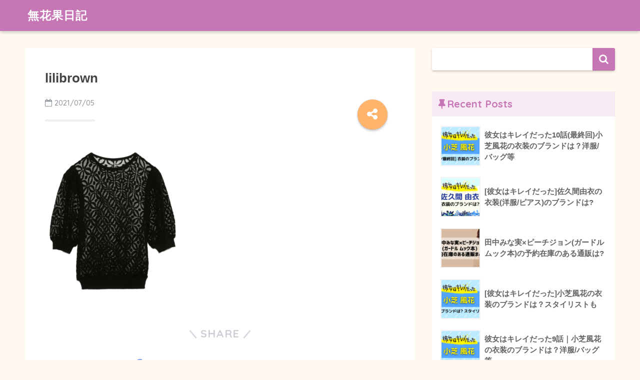

--- FILE ---
content_type: text/html; charset=UTF-8
request_url: https://cccfig.com/bokukoi_tanakaminami_costume/lilibrown/
body_size: 16880
content:
<!doctype html>
<!--[if lt IE 7]><html dir="ltr" lang="ja" prefix="og: https://ogp.me/ns#" class="no-js lt-ie9 lt-ie8 lt-ie7"><![endif]-->
<!--[if (IE 7)&!(IEMobile)]><html dir="ltr" lang="ja" prefix="og: https://ogp.me/ns#" class="no-js lt-ie9 lt-ie8"><![endif]-->
<!--[if (IE 8)&!(IEMobile)]><html dir="ltr" lang="ja" prefix="og: https://ogp.me/ns#" class="no-js lt-ie9"><![endif]-->
<!--[if gt IE 8]><!--><html dir="ltr" lang="ja" prefix="og: https://ogp.me/ns#" class="no-js"><!--<![endif]-->
<head>
	<meta charset="utf-8">
	<meta http-equiv="X-UA-Compatible" content="IE=edge">
	<meta name="HandheldFriendly" content="True">
	<meta name="MobileOptimized" content="320">
	<meta name="viewport" content="width=device-width, initial-scale=1 ,viewport-fit=cover"/>
	<meta name="msapplication-TileColor" content="#c675b5">
	<meta name="theme-color" content="#c675b5">
	<link rel="pingback" href="https://cccfig.com/xmlrpc.php">
	<title>lilibrown | 無花果日記</title>

		<!-- All in One SEO 4.6.9.1 - aioseo.com -->
		<meta name="robots" content="max-snippet:-1, max-image-preview:large, max-video-preview:-1" />
		<meta name="google-site-verification" content="IsK6Ak7cOn3Dk1nVVebvF5pHfpjhEUScs3S2wSVzODg" />
		<link rel="canonical" href="https://cccfig.com/bokukoi_tanakaminami_costume/lilibrown/" />
		<meta name="generator" content="All in One SEO (AIOSEO) 4.6.9.1" />
		<meta property="og:locale" content="ja_JP" />
		<meta property="og:site_name" content="無花果日記 | 日々の出来事、気になったことを気ままに" />
		<meta property="og:type" content="article" />
		<meta property="og:title" content="lilibrown | 無花果日記" />
		<meta property="og:url" content="https://cccfig.com/bokukoi_tanakaminami_costume/lilibrown/" />
		<meta property="article:published_time" content="2021-07-05T07:47:34+00:00" />
		<meta property="article:modified_time" content="2021-07-05T07:47:34+00:00" />
		<meta name="twitter:card" content="summary" />
		<meta name="twitter:site" content="@ichijiku_nikki" />
		<meta name="twitter:title" content="lilibrown | 無花果日記" />
		<meta name="twitter:creator" content="@ichijiku_nikki" />
		<meta name="google" content="nositelinkssearchbox" />
		<script type="application/ld+json" class="aioseo-schema">
			{"@context":"https:\/\/schema.org","@graph":[{"@type":"BreadcrumbList","@id":"https:\/\/cccfig.com\/bokukoi_tanakaminami_costume\/lilibrown\/#breadcrumblist","itemListElement":[{"@type":"ListItem","@id":"https:\/\/cccfig.com\/#listItem","position":1,"name":"\u5bb6","item":"https:\/\/cccfig.com\/","nextItem":"https:\/\/cccfig.com\/bokukoi_tanakaminami_costume\/lilibrown\/#listItem"},{"@type":"ListItem","@id":"https:\/\/cccfig.com\/bokukoi_tanakaminami_costume\/lilibrown\/#listItem","position":2,"name":"lilibrown","previousItem":"https:\/\/cccfig.com\/#listItem"}]},{"@type":"ItemPage","@id":"https:\/\/cccfig.com\/bokukoi_tanakaminami_costume\/lilibrown\/#itempage","url":"https:\/\/cccfig.com\/bokukoi_tanakaminami_costume\/lilibrown\/","name":"lilibrown | \u7121\u82b1\u679c\u65e5\u8a18","inLanguage":"ja","isPartOf":{"@id":"https:\/\/cccfig.com\/#website"},"breadcrumb":{"@id":"https:\/\/cccfig.com\/bokukoi_tanakaminami_costume\/lilibrown\/#breadcrumblist"},"author":{"@id":"https:\/\/cccfig.com\/author\/wpx519494\/#author"},"creator":{"@id":"https:\/\/cccfig.com\/author\/wpx519494\/#author"},"datePublished":"2021-07-05T16:47:34+09:00","dateModified":"2021-07-05T16:47:34+09:00"},{"@type":"Person","@id":"https:\/\/cccfig.com\/#person","name":"wpx519494","image":{"@type":"ImageObject","@id":"https:\/\/cccfig.com\/bokukoi_tanakaminami_costume\/lilibrown\/#personImage","url":"https:\/\/secure.gravatar.com\/avatar\/28ac167fbff5eb53dec73ee06c04b0a2?s=96&d=mm&r=g","width":96,"height":96,"caption":"wpx519494"}},{"@type":"Person","@id":"https:\/\/cccfig.com\/author\/wpx519494\/#author","url":"https:\/\/cccfig.com\/author\/wpx519494\/","name":"wpx519494","image":{"@type":"ImageObject","@id":"https:\/\/cccfig.com\/bokukoi_tanakaminami_costume\/lilibrown\/#authorImage","url":"https:\/\/secure.gravatar.com\/avatar\/28ac167fbff5eb53dec73ee06c04b0a2?s=96&d=mm&r=g","width":96,"height":96,"caption":"wpx519494"}},{"@type":"WebSite","@id":"https:\/\/cccfig.com\/#website","url":"https:\/\/cccfig.com\/","name":"\u7121\u82b1\u679c\u65e5\u8a18","description":"\u65e5\u3005\u306e\u51fa\u6765\u4e8b\u3001\u6c17\u306b\u306a\u3063\u305f\u3053\u3068\u3092\u6c17\u307e\u307e\u306b","inLanguage":"ja","publisher":{"@id":"https:\/\/cccfig.com\/#person"}}]}
		</script>
		<!-- All in One SEO -->

<link rel='dns-prefetch' href='//secure.gravatar.com' />
<link rel='dns-prefetch' href='//www.googletagmanager.com' />
<link rel='dns-prefetch' href='//stats.wp.com' />
<link rel='dns-prefetch' href='//ajax.googleapis.com' />
<link rel='dns-prefetch' href='//fonts.googleapis.com' />
<link rel='dns-prefetch' href='//v0.wordpress.com' />
<link rel='dns-prefetch' href='//c0.wp.com' />
<link rel='dns-prefetch' href='//i0.wp.com' />
<link rel='dns-prefetch' href='//pagead2.googlesyndication.com' />
<link rel="alternate" type="application/rss+xml" title="無花果日記 &raquo; フィード" href="https://cccfig.com/feed/" />
<link rel="alternate" type="application/rss+xml" title="無花果日記 &raquo; コメントフィード" href="https://cccfig.com/comments/feed/" />
		<!-- This site uses the Google Analytics by MonsterInsights plugin v9.11.1 - Using Analytics tracking - https://www.monsterinsights.com/ -->
							<script src="//www.googletagmanager.com/gtag/js?id=G-GVY188DDDC"  data-cfasync="false" data-wpfc-render="false" type="text/javascript" async></script>
			<script data-cfasync="false" data-wpfc-render="false" type="text/javascript">
				var mi_version = '9.11.1';
				var mi_track_user = true;
				var mi_no_track_reason = '';
								var MonsterInsightsDefaultLocations = {"page_location":"https:\/\/cccfig.com\/bokukoi_tanakaminami_costume\/lilibrown\/"};
								if ( typeof MonsterInsightsPrivacyGuardFilter === 'function' ) {
					var MonsterInsightsLocations = (typeof MonsterInsightsExcludeQuery === 'object') ? MonsterInsightsPrivacyGuardFilter( MonsterInsightsExcludeQuery ) : MonsterInsightsPrivacyGuardFilter( MonsterInsightsDefaultLocations );
				} else {
					var MonsterInsightsLocations = (typeof MonsterInsightsExcludeQuery === 'object') ? MonsterInsightsExcludeQuery : MonsterInsightsDefaultLocations;
				}

								var disableStrs = [
										'ga-disable-G-GVY188DDDC',
									];

				/* Function to detect opted out users */
				function __gtagTrackerIsOptedOut() {
					for (var index = 0; index < disableStrs.length; index++) {
						if (document.cookie.indexOf(disableStrs[index] + '=true') > -1) {
							return true;
						}
					}

					return false;
				}

				/* Disable tracking if the opt-out cookie exists. */
				if (__gtagTrackerIsOptedOut()) {
					for (var index = 0; index < disableStrs.length; index++) {
						window[disableStrs[index]] = true;
					}
				}

				/* Opt-out function */
				function __gtagTrackerOptout() {
					for (var index = 0; index < disableStrs.length; index++) {
						document.cookie = disableStrs[index] + '=true; expires=Thu, 31 Dec 2099 23:59:59 UTC; path=/';
						window[disableStrs[index]] = true;
					}
				}

				if ('undefined' === typeof gaOptout) {
					function gaOptout() {
						__gtagTrackerOptout();
					}
				}
								window.dataLayer = window.dataLayer || [];

				window.MonsterInsightsDualTracker = {
					helpers: {},
					trackers: {},
				};
				if (mi_track_user) {
					function __gtagDataLayer() {
						dataLayer.push(arguments);
					}

					function __gtagTracker(type, name, parameters) {
						if (!parameters) {
							parameters = {};
						}

						if (parameters.send_to) {
							__gtagDataLayer.apply(null, arguments);
							return;
						}

						if (type === 'event') {
														parameters.send_to = monsterinsights_frontend.v4_id;
							var hookName = name;
							if (typeof parameters['event_category'] !== 'undefined') {
								hookName = parameters['event_category'] + ':' + name;
							}

							if (typeof MonsterInsightsDualTracker.trackers[hookName] !== 'undefined') {
								MonsterInsightsDualTracker.trackers[hookName](parameters);
							} else {
								__gtagDataLayer('event', name, parameters);
							}
							
						} else {
							__gtagDataLayer.apply(null, arguments);
						}
					}

					__gtagTracker('js', new Date());
					__gtagTracker('set', {
						'developer_id.dZGIzZG': true,
											});
					if ( MonsterInsightsLocations.page_location ) {
						__gtagTracker('set', MonsterInsightsLocations);
					}
										__gtagTracker('config', 'G-GVY188DDDC', {"forceSSL":"true","link_attribution":"true"} );
										window.gtag = __gtagTracker;										(function () {
						/* https://developers.google.com/analytics/devguides/collection/analyticsjs/ */
						/* ga and __gaTracker compatibility shim. */
						var noopfn = function () {
							return null;
						};
						var newtracker = function () {
							return new Tracker();
						};
						var Tracker = function () {
							return null;
						};
						var p = Tracker.prototype;
						p.get = noopfn;
						p.set = noopfn;
						p.send = function () {
							var args = Array.prototype.slice.call(arguments);
							args.unshift('send');
							__gaTracker.apply(null, args);
						};
						var __gaTracker = function () {
							var len = arguments.length;
							if (len === 0) {
								return;
							}
							var f = arguments[len - 1];
							if (typeof f !== 'object' || f === null || typeof f.hitCallback !== 'function') {
								if ('send' === arguments[0]) {
									var hitConverted, hitObject = false, action;
									if ('event' === arguments[1]) {
										if ('undefined' !== typeof arguments[3]) {
											hitObject = {
												'eventAction': arguments[3],
												'eventCategory': arguments[2],
												'eventLabel': arguments[4],
												'value': arguments[5] ? arguments[5] : 1,
											}
										}
									}
									if ('pageview' === arguments[1]) {
										if ('undefined' !== typeof arguments[2]) {
											hitObject = {
												'eventAction': 'page_view',
												'page_path': arguments[2],
											}
										}
									}
									if (typeof arguments[2] === 'object') {
										hitObject = arguments[2];
									}
									if (typeof arguments[5] === 'object') {
										Object.assign(hitObject, arguments[5]);
									}
									if ('undefined' !== typeof arguments[1].hitType) {
										hitObject = arguments[1];
										if ('pageview' === hitObject.hitType) {
											hitObject.eventAction = 'page_view';
										}
									}
									if (hitObject) {
										action = 'timing' === arguments[1].hitType ? 'timing_complete' : hitObject.eventAction;
										hitConverted = mapArgs(hitObject);
										__gtagTracker('event', action, hitConverted);
									}
								}
								return;
							}

							function mapArgs(args) {
								var arg, hit = {};
								var gaMap = {
									'eventCategory': 'event_category',
									'eventAction': 'event_action',
									'eventLabel': 'event_label',
									'eventValue': 'event_value',
									'nonInteraction': 'non_interaction',
									'timingCategory': 'event_category',
									'timingVar': 'name',
									'timingValue': 'value',
									'timingLabel': 'event_label',
									'page': 'page_path',
									'location': 'page_location',
									'title': 'page_title',
									'referrer' : 'page_referrer',
								};
								for (arg in args) {
																		if (!(!args.hasOwnProperty(arg) || !gaMap.hasOwnProperty(arg))) {
										hit[gaMap[arg]] = args[arg];
									} else {
										hit[arg] = args[arg];
									}
								}
								return hit;
							}

							try {
								f.hitCallback();
							} catch (ex) {
							}
						};
						__gaTracker.create = newtracker;
						__gaTracker.getByName = newtracker;
						__gaTracker.getAll = function () {
							return [];
						};
						__gaTracker.remove = noopfn;
						__gaTracker.loaded = true;
						window['__gaTracker'] = __gaTracker;
					})();
									} else {
										console.log("");
					(function () {
						function __gtagTracker() {
							return null;
						}

						window['__gtagTracker'] = __gtagTracker;
						window['gtag'] = __gtagTracker;
					})();
									}
			</script>
							<!-- / Google Analytics by MonsterInsights -->
		<script type="text/javascript">
window._wpemojiSettings = {"baseUrl":"https:\/\/s.w.org\/images\/core\/emoji\/14.0.0\/72x72\/","ext":".png","svgUrl":"https:\/\/s.w.org\/images\/core\/emoji\/14.0.0\/svg\/","svgExt":".svg","source":{"concatemoji":"https:\/\/cccfig.com\/wp-includes\/js\/wp-emoji-release.min.js"}};
/*! This file is auto-generated */
!function(i,n){var o,s,e;function c(e){try{var t={supportTests:e,timestamp:(new Date).valueOf()};sessionStorage.setItem(o,JSON.stringify(t))}catch(e){}}function p(e,t,n){e.clearRect(0,0,e.canvas.width,e.canvas.height),e.fillText(t,0,0);var t=new Uint32Array(e.getImageData(0,0,e.canvas.width,e.canvas.height).data),r=(e.clearRect(0,0,e.canvas.width,e.canvas.height),e.fillText(n,0,0),new Uint32Array(e.getImageData(0,0,e.canvas.width,e.canvas.height).data));return t.every(function(e,t){return e===r[t]})}function u(e,t,n){switch(t){case"flag":return n(e,"\ud83c\udff3\ufe0f\u200d\u26a7\ufe0f","\ud83c\udff3\ufe0f\u200b\u26a7\ufe0f")?!1:!n(e,"\ud83c\uddfa\ud83c\uddf3","\ud83c\uddfa\u200b\ud83c\uddf3")&&!n(e,"\ud83c\udff4\udb40\udc67\udb40\udc62\udb40\udc65\udb40\udc6e\udb40\udc67\udb40\udc7f","\ud83c\udff4\u200b\udb40\udc67\u200b\udb40\udc62\u200b\udb40\udc65\u200b\udb40\udc6e\u200b\udb40\udc67\u200b\udb40\udc7f");case"emoji":return!n(e,"\ud83e\udef1\ud83c\udffb\u200d\ud83e\udef2\ud83c\udfff","\ud83e\udef1\ud83c\udffb\u200b\ud83e\udef2\ud83c\udfff")}return!1}function f(e,t,n){var r="undefined"!=typeof WorkerGlobalScope&&self instanceof WorkerGlobalScope?new OffscreenCanvas(300,150):i.createElement("canvas"),a=r.getContext("2d",{willReadFrequently:!0}),o=(a.textBaseline="top",a.font="600 32px Arial",{});return e.forEach(function(e){o[e]=t(a,e,n)}),o}function t(e){var t=i.createElement("script");t.src=e,t.defer=!0,i.head.appendChild(t)}"undefined"!=typeof Promise&&(o="wpEmojiSettingsSupports",s=["flag","emoji"],n.supports={everything:!0,everythingExceptFlag:!0},e=new Promise(function(e){i.addEventListener("DOMContentLoaded",e,{once:!0})}),new Promise(function(t){var n=function(){try{var e=JSON.parse(sessionStorage.getItem(o));if("object"==typeof e&&"number"==typeof e.timestamp&&(new Date).valueOf()<e.timestamp+604800&&"object"==typeof e.supportTests)return e.supportTests}catch(e){}return null}();if(!n){if("undefined"!=typeof Worker&&"undefined"!=typeof OffscreenCanvas&&"undefined"!=typeof URL&&URL.createObjectURL&&"undefined"!=typeof Blob)try{var e="postMessage("+f.toString()+"("+[JSON.stringify(s),u.toString(),p.toString()].join(",")+"));",r=new Blob([e],{type:"text/javascript"}),a=new Worker(URL.createObjectURL(r),{name:"wpTestEmojiSupports"});return void(a.onmessage=function(e){c(n=e.data),a.terminate(),t(n)})}catch(e){}c(n=f(s,u,p))}t(n)}).then(function(e){for(var t in e)n.supports[t]=e[t],n.supports.everything=n.supports.everything&&n.supports[t],"flag"!==t&&(n.supports.everythingExceptFlag=n.supports.everythingExceptFlag&&n.supports[t]);n.supports.everythingExceptFlag=n.supports.everythingExceptFlag&&!n.supports.flag,n.DOMReady=!1,n.readyCallback=function(){n.DOMReady=!0}}).then(function(){return e}).then(function(){var e;n.supports.everything||(n.readyCallback(),(e=n.source||{}).concatemoji?t(e.concatemoji):e.wpemoji&&e.twemoji&&(t(e.twemoji),t(e.wpemoji)))}))}((window,document),window._wpemojiSettings);
</script>
<style type="text/css">
img.wp-smiley,
img.emoji {
	display: inline !important;
	border: none !important;
	box-shadow: none !important;
	height: 1em !important;
	width: 1em !important;
	margin: 0 0.07em !important;
	vertical-align: -0.1em !important;
	background: none !important;
	padding: 0 !important;
}
</style>
	<link rel='stylesheet' id='wp-block-library-css' href='https://c0.wp.com/c/6.3.7/wp-includes/css/dist/block-library/style.min.css' type='text/css' media='all' />
<style id='wp-block-library-inline-css' type='text/css'>
.has-text-align-justify{text-align:justify;}
</style>
<link rel='stylesheet' id='mediaelement-css' href='https://c0.wp.com/c/6.3.7/wp-includes/js/mediaelement/mediaelementplayer-legacy.min.css' type='text/css' media='all' />
<link rel='stylesheet' id='wp-mediaelement-css' href='https://c0.wp.com/c/6.3.7/wp-includes/js/mediaelement/wp-mediaelement.min.css' type='text/css' media='all' />
<link rel='stylesheet' id='quads-style-css-css' href='https://cccfig.com/wp-content/plugins/quick-adsense-reloaded/includes/gutenberg/dist/blocks.style.build.css' type='text/css' media='all' />
<style id='classic-theme-styles-inline-css' type='text/css'>
/*! This file is auto-generated */
.wp-block-button__link{color:#fff;background-color:#32373c;border-radius:9999px;box-shadow:none;text-decoration:none;padding:calc(.667em + 2px) calc(1.333em + 2px);font-size:1.125em}.wp-block-file__button{background:#32373c;color:#fff;text-decoration:none}
</style>
<style id='global-styles-inline-css' type='text/css'>
body{--wp--preset--color--black: #000000;--wp--preset--color--cyan-bluish-gray: #abb8c3;--wp--preset--color--white: #ffffff;--wp--preset--color--pale-pink: #f78da7;--wp--preset--color--vivid-red: #cf2e2e;--wp--preset--color--luminous-vivid-orange: #ff6900;--wp--preset--color--luminous-vivid-amber: #fcb900;--wp--preset--color--light-green-cyan: #7bdcb5;--wp--preset--color--vivid-green-cyan: #00d084;--wp--preset--color--pale-cyan-blue: #8ed1fc;--wp--preset--color--vivid-cyan-blue: #0693e3;--wp--preset--color--vivid-purple: #9b51e0;--wp--preset--gradient--vivid-cyan-blue-to-vivid-purple: linear-gradient(135deg,rgba(6,147,227,1) 0%,rgb(155,81,224) 100%);--wp--preset--gradient--light-green-cyan-to-vivid-green-cyan: linear-gradient(135deg,rgb(122,220,180) 0%,rgb(0,208,130) 100%);--wp--preset--gradient--luminous-vivid-amber-to-luminous-vivid-orange: linear-gradient(135deg,rgba(252,185,0,1) 0%,rgba(255,105,0,1) 100%);--wp--preset--gradient--luminous-vivid-orange-to-vivid-red: linear-gradient(135deg,rgba(255,105,0,1) 0%,rgb(207,46,46) 100%);--wp--preset--gradient--very-light-gray-to-cyan-bluish-gray: linear-gradient(135deg,rgb(238,238,238) 0%,rgb(169,184,195) 100%);--wp--preset--gradient--cool-to-warm-spectrum: linear-gradient(135deg,rgb(74,234,220) 0%,rgb(151,120,209) 20%,rgb(207,42,186) 40%,rgb(238,44,130) 60%,rgb(251,105,98) 80%,rgb(254,248,76) 100%);--wp--preset--gradient--blush-light-purple: linear-gradient(135deg,rgb(255,206,236) 0%,rgb(152,150,240) 100%);--wp--preset--gradient--blush-bordeaux: linear-gradient(135deg,rgb(254,205,165) 0%,rgb(254,45,45) 50%,rgb(107,0,62) 100%);--wp--preset--gradient--luminous-dusk: linear-gradient(135deg,rgb(255,203,112) 0%,rgb(199,81,192) 50%,rgb(65,88,208) 100%);--wp--preset--gradient--pale-ocean: linear-gradient(135deg,rgb(255,245,203) 0%,rgb(182,227,212) 50%,rgb(51,167,181) 100%);--wp--preset--gradient--electric-grass: linear-gradient(135deg,rgb(202,248,128) 0%,rgb(113,206,126) 100%);--wp--preset--gradient--midnight: linear-gradient(135deg,rgb(2,3,129) 0%,rgb(40,116,252) 100%);--wp--preset--font-size--small: 13px;--wp--preset--font-size--medium: 20px;--wp--preset--font-size--large: 36px;--wp--preset--font-size--x-large: 42px;--wp--preset--spacing--20: 0.44rem;--wp--preset--spacing--30: 0.67rem;--wp--preset--spacing--40: 1rem;--wp--preset--spacing--50: 1.5rem;--wp--preset--spacing--60: 2.25rem;--wp--preset--spacing--70: 3.38rem;--wp--preset--spacing--80: 5.06rem;--wp--preset--shadow--natural: 6px 6px 9px rgba(0, 0, 0, 0.2);--wp--preset--shadow--deep: 12px 12px 50px rgba(0, 0, 0, 0.4);--wp--preset--shadow--sharp: 6px 6px 0px rgba(0, 0, 0, 0.2);--wp--preset--shadow--outlined: 6px 6px 0px -3px rgba(255, 255, 255, 1), 6px 6px rgba(0, 0, 0, 1);--wp--preset--shadow--crisp: 6px 6px 0px rgba(0, 0, 0, 1);}:where(.is-layout-flex){gap: 0.5em;}:where(.is-layout-grid){gap: 0.5em;}body .is-layout-flow > .alignleft{float: left;margin-inline-start: 0;margin-inline-end: 2em;}body .is-layout-flow > .alignright{float: right;margin-inline-start: 2em;margin-inline-end: 0;}body .is-layout-flow > .aligncenter{margin-left: auto !important;margin-right: auto !important;}body .is-layout-constrained > .alignleft{float: left;margin-inline-start: 0;margin-inline-end: 2em;}body .is-layout-constrained > .alignright{float: right;margin-inline-start: 2em;margin-inline-end: 0;}body .is-layout-constrained > .aligncenter{margin-left: auto !important;margin-right: auto !important;}body .is-layout-constrained > :where(:not(.alignleft):not(.alignright):not(.alignfull)){max-width: var(--wp--style--global--content-size);margin-left: auto !important;margin-right: auto !important;}body .is-layout-constrained > .alignwide{max-width: var(--wp--style--global--wide-size);}body .is-layout-flex{display: flex;}body .is-layout-flex{flex-wrap: wrap;align-items: center;}body .is-layout-flex > *{margin: 0;}body .is-layout-grid{display: grid;}body .is-layout-grid > *{margin: 0;}:where(.wp-block-columns.is-layout-flex){gap: 2em;}:where(.wp-block-columns.is-layout-grid){gap: 2em;}:where(.wp-block-post-template.is-layout-flex){gap: 1.25em;}:where(.wp-block-post-template.is-layout-grid){gap: 1.25em;}.has-black-color{color: var(--wp--preset--color--black) !important;}.has-cyan-bluish-gray-color{color: var(--wp--preset--color--cyan-bluish-gray) !important;}.has-white-color{color: var(--wp--preset--color--white) !important;}.has-pale-pink-color{color: var(--wp--preset--color--pale-pink) !important;}.has-vivid-red-color{color: var(--wp--preset--color--vivid-red) !important;}.has-luminous-vivid-orange-color{color: var(--wp--preset--color--luminous-vivid-orange) !important;}.has-luminous-vivid-amber-color{color: var(--wp--preset--color--luminous-vivid-amber) !important;}.has-light-green-cyan-color{color: var(--wp--preset--color--light-green-cyan) !important;}.has-vivid-green-cyan-color{color: var(--wp--preset--color--vivid-green-cyan) !important;}.has-pale-cyan-blue-color{color: var(--wp--preset--color--pale-cyan-blue) !important;}.has-vivid-cyan-blue-color{color: var(--wp--preset--color--vivid-cyan-blue) !important;}.has-vivid-purple-color{color: var(--wp--preset--color--vivid-purple) !important;}.has-black-background-color{background-color: var(--wp--preset--color--black) !important;}.has-cyan-bluish-gray-background-color{background-color: var(--wp--preset--color--cyan-bluish-gray) !important;}.has-white-background-color{background-color: var(--wp--preset--color--white) !important;}.has-pale-pink-background-color{background-color: var(--wp--preset--color--pale-pink) !important;}.has-vivid-red-background-color{background-color: var(--wp--preset--color--vivid-red) !important;}.has-luminous-vivid-orange-background-color{background-color: var(--wp--preset--color--luminous-vivid-orange) !important;}.has-luminous-vivid-amber-background-color{background-color: var(--wp--preset--color--luminous-vivid-amber) !important;}.has-light-green-cyan-background-color{background-color: var(--wp--preset--color--light-green-cyan) !important;}.has-vivid-green-cyan-background-color{background-color: var(--wp--preset--color--vivid-green-cyan) !important;}.has-pale-cyan-blue-background-color{background-color: var(--wp--preset--color--pale-cyan-blue) !important;}.has-vivid-cyan-blue-background-color{background-color: var(--wp--preset--color--vivid-cyan-blue) !important;}.has-vivid-purple-background-color{background-color: var(--wp--preset--color--vivid-purple) !important;}.has-black-border-color{border-color: var(--wp--preset--color--black) !important;}.has-cyan-bluish-gray-border-color{border-color: var(--wp--preset--color--cyan-bluish-gray) !important;}.has-white-border-color{border-color: var(--wp--preset--color--white) !important;}.has-pale-pink-border-color{border-color: var(--wp--preset--color--pale-pink) !important;}.has-vivid-red-border-color{border-color: var(--wp--preset--color--vivid-red) !important;}.has-luminous-vivid-orange-border-color{border-color: var(--wp--preset--color--luminous-vivid-orange) !important;}.has-luminous-vivid-amber-border-color{border-color: var(--wp--preset--color--luminous-vivid-amber) !important;}.has-light-green-cyan-border-color{border-color: var(--wp--preset--color--light-green-cyan) !important;}.has-vivid-green-cyan-border-color{border-color: var(--wp--preset--color--vivid-green-cyan) !important;}.has-pale-cyan-blue-border-color{border-color: var(--wp--preset--color--pale-cyan-blue) !important;}.has-vivid-cyan-blue-border-color{border-color: var(--wp--preset--color--vivid-cyan-blue) !important;}.has-vivid-purple-border-color{border-color: var(--wp--preset--color--vivid-purple) !important;}.has-vivid-cyan-blue-to-vivid-purple-gradient-background{background: var(--wp--preset--gradient--vivid-cyan-blue-to-vivid-purple) !important;}.has-light-green-cyan-to-vivid-green-cyan-gradient-background{background: var(--wp--preset--gradient--light-green-cyan-to-vivid-green-cyan) !important;}.has-luminous-vivid-amber-to-luminous-vivid-orange-gradient-background{background: var(--wp--preset--gradient--luminous-vivid-amber-to-luminous-vivid-orange) !important;}.has-luminous-vivid-orange-to-vivid-red-gradient-background{background: var(--wp--preset--gradient--luminous-vivid-orange-to-vivid-red) !important;}.has-very-light-gray-to-cyan-bluish-gray-gradient-background{background: var(--wp--preset--gradient--very-light-gray-to-cyan-bluish-gray) !important;}.has-cool-to-warm-spectrum-gradient-background{background: var(--wp--preset--gradient--cool-to-warm-spectrum) !important;}.has-blush-light-purple-gradient-background{background: var(--wp--preset--gradient--blush-light-purple) !important;}.has-blush-bordeaux-gradient-background{background: var(--wp--preset--gradient--blush-bordeaux) !important;}.has-luminous-dusk-gradient-background{background: var(--wp--preset--gradient--luminous-dusk) !important;}.has-pale-ocean-gradient-background{background: var(--wp--preset--gradient--pale-ocean) !important;}.has-electric-grass-gradient-background{background: var(--wp--preset--gradient--electric-grass) !important;}.has-midnight-gradient-background{background: var(--wp--preset--gradient--midnight) !important;}.has-small-font-size{font-size: var(--wp--preset--font-size--small) !important;}.has-medium-font-size{font-size: var(--wp--preset--font-size--medium) !important;}.has-large-font-size{font-size: var(--wp--preset--font-size--large) !important;}.has-x-large-font-size{font-size: var(--wp--preset--font-size--x-large) !important;}
.wp-block-navigation a:where(:not(.wp-element-button)){color: inherit;}
:where(.wp-block-post-template.is-layout-flex){gap: 1.25em;}:where(.wp-block-post-template.is-layout-grid){gap: 1.25em;}
:where(.wp-block-columns.is-layout-flex){gap: 2em;}:where(.wp-block-columns.is-layout-grid){gap: 2em;}
.wp-block-pullquote{font-size: 1.5em;line-height: 1.6;}
</style>
<link rel='stylesheet' id='contact-form-7-css' href='https://cccfig.com/wp-content/plugins/contact-form-7/includes/css/styles.css' type='text/css' media='all' />
<link rel='stylesheet' id='sng-stylesheet-css' href='https://cccfig.com/wp-content/themes/sango-theme/style.css?ver15' type='text/css' media='all' />
<link rel='stylesheet' id='sng-option-css' href='https://cccfig.com/wp-content/themes/sango-theme/entry-option.css?ver15' type='text/css' media='all' />
<link rel='stylesheet' id='child-style-css' href='https://cccfig.com/wp-content/themes/sango-theme-child/style.css' type='text/css' media='all' />
<link rel='stylesheet' id='sng-googlefonts-css' href='//fonts.googleapis.com/css?family=Quicksand%3A500%2C700' type='text/css' media='all' />
<link rel='stylesheet' id='sng-fontawesome-css' href='https://cccfig.com/wp-content/themes/sango-theme/library/fontawesome/css/font-awesome.min.css' type='text/css' media='all' />
<link rel='stylesheet' id='ripple-style-css' href='https://cccfig.com/wp-content/themes/sango-theme/library/ripple/rippler.min.css' type='text/css' media='all' />
<link rel='stylesheet' id='jetpack_css-css' href='https://c0.wp.com/p/jetpack/12.8.2/css/jetpack.css' type='text/css' media='all' />
<script type='text/javascript' src='https://cccfig.com/wp-content/plugins/google-analytics-for-wordpress/assets/js/frontend-gtag.min.js' id='monsterinsights-frontend-script-js' async data-wp-strategy='async'></script>
<script data-cfasync="false" data-wpfc-render="false" type="text/javascript" id='monsterinsights-frontend-script-js-extra'>/* <![CDATA[ */
var monsterinsights_frontend = {"js_events_tracking":"true","download_extensions":"doc,pdf,ppt,zip,xls,docx,pptx,xlsx","inbound_paths":"[{\"path\":\"\\\/go\\\/\",\"label\":\"affiliate\"},{\"path\":\"\\\/recommend\\\/\",\"label\":\"affiliate\"}]","home_url":"https:\/\/cccfig.com","hash_tracking":"false","v4_id":"G-GVY188DDDC"};/* ]]> */
</script>
<script type='text/javascript' src='https://ajax.googleapis.com/ajax/libs/jquery/2.2.4/jquery.min.js' id='jquery-js'></script>

<!-- Site Kit によって追加された Google タグ（gtag.js）スニペット -->

<!-- Google アナリティクス スニペット (Site Kit が追加) -->
<script type='text/javascript' src='https://www.googletagmanager.com/gtag/js?id=G-GVY188DDDC' id='google_gtagjs-js' async></script>
<script id="google_gtagjs-js-after" type="text/javascript">
window.dataLayer = window.dataLayer || [];function gtag(){dataLayer.push(arguments);}
gtag("set","linker",{"domains":["cccfig.com"]});
gtag("js", new Date());
gtag("set", "developer_id.dZTNiMT", true);
gtag("config", "G-GVY188DDDC");
</script>

<!-- Site Kit によって追加された終了 Google タグ（gtag.js）スニペット -->
<script type='text/javascript' src='https://cccfig.com/wp-content/themes/sango-theme/library/js/modernizr.custom.min.js' id='sng-modernizr-js'></script>
<link rel="https://api.w.org/" href="https://cccfig.com/wp-json/" /><link rel="alternate" type="application/json" href="https://cccfig.com/wp-json/wp/v2/media/3938" /><link rel="EditURI" type="application/rsd+xml" title="RSD" href="https://cccfig.com/xmlrpc.php?rsd" />
<link rel='shortlink' href='https://wp.me/aaRKTE-11w' />
<link rel="alternate" type="application/json+oembed" href="https://cccfig.com/wp-json/oembed/1.0/embed?url=https%3A%2F%2Fcccfig.com%2Fbokukoi_tanakaminami_costume%2Flilibrown%2F" />
<link rel="alternate" type="text/xml+oembed" href="https://cccfig.com/wp-json/oembed/1.0/embed?url=https%3A%2F%2Fcccfig.com%2Fbokukoi_tanakaminami_costume%2Flilibrown%2F&#038;format=xml" />
<!-- Favicon Rotator -->
<link rel="shortcut icon" href="https://cccfig.com/wp-content/uploads/2019/05/favicon.ico" />
<!-- End Favicon Rotator -->
<meta name="generator" content="Site Kit by Google 1.133.0" />	<style>img#wpstats{display:none}</style>
		<script>document.cookie = 'quads_browser_width='+screen.width;</script><meta name="robots" content="noindex,nofollow" /><meta property="og:title" content="lilibrown" />
<meta property="og:description" content="" />
<meta property="og:type" content="article" />
<meta property="og:url" content="https://cccfig.com/bokukoi_tanakaminami_costume/lilibrown/" />
<meta property="og:image" content="https://cccfig.com/wp-content/themes/sango-theme/library/images/default.jpg" />
<meta property="og:site_name" content="無花果日記" />
<meta name="twitter:card" content="summary_large_image" />
<script async src="//pagead2.googlesyndication.com/pagead/js/adsbygoogle.js"></script>
<script>
  (adsbygoogle = window.adsbygoogle || []).push({
    google_ad_client: "ca-pub-1586118631038825",
    enable_page_level_ads: true
  });
</script>
<!-- Site Kit が追加した Google AdSense メタタグ -->
<meta name="google-adsense-platform-account" content="ca-host-pub-2644536267352236">
<meta name="google-adsense-platform-domain" content="sitekit.withgoogle.com">
<!-- Site Kit が追加した End Google AdSense メタタグ -->
<style type="text/css" id="custom-background-css">
body.custom-background { background-color: #fff9ef; }
</style>
	
<!-- Google AdSense スニペット (Site Kit が追加) -->
<script async="async" src="https://pagead2.googlesyndication.com/pagead/js/adsbygoogle.js?client=ca-pub-1586118631038825&amp;host=ca-host-pub-2644536267352236" crossorigin="anonymous" type="text/javascript"></script>

<!-- (ここまで) Google AdSense スニペット (Site Kit が追加) -->
<style>
a {color: #c675b5;}
.main-c {color: #c675b5;}
.main-bc {background-color: #c675b5;}
.main-bdr,#inner-content .main-bdr {border-color:  #c675b5;}
.pastel-bc , #inner-content .pastel-bc {background-color: #f4e8f4;}
.accent-c {color: #ffb36b;}
.accent-bc {background-color: #ffb36b;}
.header,#footer-menu,.drawer__title {background-color: #c675b5;}
#logo a {color: #ffffff;}
.desktop-nav li a , .mobile-nav li a, #footer-menu a ,.copyright, #drawer__open,.drawer__title {color: #FFF;}
.drawer__title .close span, .drawer__title .close span:before {background: #FFF;}
.desktop-nav li:after {background: #FFF;}
.mobile-nav .current-menu-item {border-bottom-color: #FFF;}
.widgettitle {color: #c675b5;background-color:#f7eaf5;}
.footer {background-color: #e0e4eb;}
.footer, .footer a, .footer .widget ul li a {color: #3c3c3c;}
.body_bc {background-color: #fff9ef;}#toc_container .toc_title, #footer_menu .raised, .pagination a, .pagination span, #reply-title:before , .entry-content blockquote:before ,.main-c-before li:before ,.main-c-b:before{color: #c675b5;}
#searchsubmit, #toc_container .toc_title:before, .cat-name, .pre_tag > span, .pagination .current, #submit ,.withtag_list > span,.main-bc-before li:before {background-color: #c675b5;}
#toc_container, h3 ,.li-mainbdr ul,.li-mainbdr ol {border-color: #c675b5;}
.search-title .fa-search ,.acc-bc-before li:before {background: #ffb36b;}
.li-accentbdr ul, .li-accentbdr ol {border-color: #ffb36b;}
.pagination a:hover ,.li-pastelbc ul, .li-pastelbc ol {background: #f4e8f4;}
body {font-size: 100%;}
@media only screen and (min-width: 481px) {
body {font-size: 107%;}
}
@media only screen and (min-width: 1030px) {
body {font-size: 107%;}
}
.totop {background: #5ba9f7;}
.header-info a {color: #FFF; background: linear-gradient(95deg,#738bff,#85e3ec);}
.fixed-menu ul {background: #FFF;}
.fixed-menu a {color: #a2a7ab;}
.fixed-menu .current-menu-item a , .fixed-menu ul li a.active {color: #6bb6ff;}
.post-tab {background: #FFF;} .post-tab>div {color: #a7a7a7} .post-tab > div.tab-active{background: linear-gradient(45deg,#bdb9ff,#67b8ff)}
</style>
</head>
<body class="attachment attachment-template-default single single-attachment postid-3938 attachmentid-3938 attachment-png custom-background">
	<div id="container">
		<header class="header">
						<div id="inner-header" class="wrap cf">
									<p id="logo" class="h1 dfont">
						<a href="https://cccfig.com">無花果日記</a>
					</p>
							</div>
					</header>
			<div id="content">
		<div id="inner-content" class="wrap cf">
			<main id="main" class="m-all t-2of3 d-5of7 cf">
							       <article id="entry" class="cf post-3938 attachment type-attachment status-inherit nothumb">
			       	  <header class="article-header entry-header">
	    <h1 class="entry-title single-title">lilibrown</h1>
	<p class="entry-meta vcard dfont">
			       	<time class="pubdate entry-time" datetime="2021-07-05">2021/07/05</time>
	       	    </p>
    	  	<input type="checkbox" id="fab">
	  <label class="fab-btn accent-bc" for="fab"><i class="fa fa-share-alt"></i></label>
	  <label class="fab__close-cover" for="fab"></label>
	  <!--FABの中身-->
	  <div id="fab__contents">
		 <div class="fab__contents-main dfont">
		    <label class="close" for="fab"><span></span></label>
		    <p class="fab__contents_title">SHARE</p>
		  			  	    <div class="sns-btn">
            <ul>
          <!-- twitter -->
          <li class="tw sns-btn__item">
              <a href="http://twitter.com/share?url=https%3A%2F%2Fcccfig.com%2Fbokukoi_tanakaminami_costume%2Flilibrown%2F&text=lilibrown%EF%BD%9C%E7%84%A1%E8%8A%B1%E6%9E%9C%E6%97%A5%E8%A8%98" target="_blank" rel="nofollow">
                  <i class="fa fa-twitter"></i>
                  <span class="share_txt">ツイート</span>
              </a>
                        </li>

          <!-- facebook -->
          <li class="fb sns-btn__item">
              <a href="http://www.facebook.com/share.php?u=https%3A%2F%2Fcccfig.com%2Fbokukoi_tanakaminami_costume%2Flilibrown%2F&t=lilibrown%EF%BD%9C%E7%84%A1%E8%8A%B1%E6%9E%9C%E6%97%A5%E8%A8%98" target="_blank" rel="nofollow">
                  <i class="fa fa-facebook"></i>
                  <span class="share_txt">シェア</span>
              </a>
                        </li>

          <!-- はてなブックマーク -->
          <li class="hatebu sns-btn__item">
            <a href="http://b.hatena.ne.jp/add?mode=confirm&url=https%3A%2F%2Fcccfig.com%2Fbokukoi_tanakaminami_costume%2Flilibrown%2F"  onclick="javascript:window.open(this.href, '', 'menubar=no,toolbar=no,resizable=yes,scrollbars=yes,height=400,width=510');return false;" target="_blank" rel="nofollow">
                  <i class="fa fa-hatebu"></i>
                  <span class="share_txt">はてブ</span>
              </a>
                        </li>

          <!-- Google+ 別デザインのときは非表示に-->
                        <li class="gplus sns-btn__item">
                  <a href="https://plus.google.com/share?url=https%3A%2F%2Fcccfig.com%2Fbokukoi_tanakaminami_costume%2Flilibrown%2F" target="_blank" rel="nofollow">
                      <i class="fa fa-google-plus" aria-hidden="true"></i>
                      <span class="share_txt">Google+</span>
                  </a>
                                </li>
          
          <!-- Pocket -->
          <li class="pkt sns-btn__item">
             <a href="http://getpocket.com/edit?url=https%3A%2F%2Fcccfig.com%2Fbokukoi_tanakaminami_costume%2Flilibrown%2F&title=lilibrown%EF%BD%9C%E7%84%A1%E8%8A%B1%E6%9E%9C%E6%97%A5%E8%A8%98" target="_blank" rel="nofollow">
                  <i class="fa fa-get-pocket"></i>
                  <span class="share_txt">Pocket</span>
              </a>
                        </li>

          <!-- LINE -->
          <li class="line sns-btn__item">
              <a href="http://line.me/R/msg/text/?https%3A%2F%2Fcccfig.com%2Fbokukoi_tanakaminami_costume%2Flilibrown%2F%0D%0Alilibrown%EF%BD%9C%E7%84%A1%E8%8A%B1%E6%9E%9C%E6%97%A5%E8%A8%98" target="_blank" rel="nofollow">
                 <i class="fa fa-comment"></i>
                  <span class="share_txt dfont">LINE</span>
              </a>
          </li>
      </ul>
  </div>
  	  	</div>
	  </div>
		</header>
<section class="entry-content cf">
  <p class="attachment"><a href='https://i0.wp.com/cccfig.com/wp-content/uploads/2021/06/lilibrown.png?ssl=1'><img fetchpriority="high" width="272" height="300" src="https://i0.wp.com/cccfig.com/wp-content/uploads/2021/06/lilibrown.png?fit=272%2C300&amp;ssl=1" class="attachment-medium size-medium" alt="" decoding="async" srcset="https://i0.wp.com/cccfig.com/wp-content/uploads/2021/06/lilibrown.png?w=808&amp;ssl=1 808w, https://i0.wp.com/cccfig.com/wp-content/uploads/2021/06/lilibrown.png?resize=272%2C300&amp;ssl=1 272w, https://i0.wp.com/cccfig.com/wp-content/uploads/2021/06/lilibrown.png?resize=768%2C846&amp;ssl=1 768w" sizes="(max-width: 272px) 100vw, 272px" /></a></p>
</section><footer class="article-footer">
    <aside>
    	<div class="footer-contents">
        	    <div class="sns-btn normal-sns">
      <span class="sns-btn__title dfont">SHARE</span>      <ul>
          <!-- twitter -->
          <li class="tw sns-btn__item">
              <a href="http://twitter.com/share?url=https%3A%2F%2Fcccfig.com%2Fbokukoi_tanakaminami_costume%2Flilibrown%2F&text=lilibrown%EF%BD%9C%E7%84%A1%E8%8A%B1%E6%9E%9C%E6%97%A5%E8%A8%98" target="_blank" rel="nofollow">
                  <i class="fa fa-twitter"></i>
                  <span class="share_txt">ツイート</span>
              </a>
                        </li>

          <!-- facebook -->
          <li class="fb sns-btn__item">
              <a href="http://www.facebook.com/share.php?u=https%3A%2F%2Fcccfig.com%2Fbokukoi_tanakaminami_costume%2Flilibrown%2F&t=lilibrown%EF%BD%9C%E7%84%A1%E8%8A%B1%E6%9E%9C%E6%97%A5%E8%A8%98" target="_blank" rel="nofollow">
                  <i class="fa fa-facebook"></i>
                  <span class="share_txt">シェア</span>
              </a>
                        </li>

          <!-- はてなブックマーク -->
          <li class="hatebu sns-btn__item">
            <a href="http://b.hatena.ne.jp/add?mode=confirm&url=https%3A%2F%2Fcccfig.com%2Fbokukoi_tanakaminami_costume%2Flilibrown%2F"  onclick="javascript:window.open(this.href, '', 'menubar=no,toolbar=no,resizable=yes,scrollbars=yes,height=400,width=510');return false;" target="_blank" rel="nofollow">
                  <i class="fa fa-hatebu"></i>
                  <span class="share_txt">はてブ</span>
              </a>
                        </li>

          <!-- Google+ 別デザインのときは非表示に-->
                        <li class="gplus sns-btn__item">
                  <a href="https://plus.google.com/share?url=https%3A%2F%2Fcccfig.com%2Fbokukoi_tanakaminami_costume%2Flilibrown%2F" target="_blank" rel="nofollow">
                      <i class="fa fa-google-plus" aria-hidden="true"></i>
                      <span class="share_txt">Google+</span>
                  </a>
                                </li>
          
          <!-- Pocket -->
          <li class="pkt sns-btn__item">
             <a href="http://getpocket.com/edit?url=https%3A%2F%2Fcccfig.com%2Fbokukoi_tanakaminami_costume%2Flilibrown%2F&title=lilibrown%EF%BD%9C%E7%84%A1%E8%8A%B1%E6%9E%9C%E6%97%A5%E8%A8%98" target="_blank" rel="nofollow">
                  <i class="fa fa-get-pocket"></i>
                  <span class="share_txt">Pocket</span>
              </a>
                        </li>

          <!-- LINE -->
          <li class="line sns-btn__item">
              <a href="http://line.me/R/msg/text/?https%3A%2F%2Fcccfig.com%2Fbokukoi_tanakaminami_costume%2Flilibrown%2F%0D%0Alilibrown%EF%BD%9C%E7%84%A1%E8%8A%B1%E6%9E%9C%E6%97%A5%E8%A8%98" target="_blank" rel="nofollow">
                 <i class="fa fa-comment"></i>
                  <span class="share_txt dfont">LINE</span>
              </a>
          </li>
      </ul>
  </div>
          	        	<div class="footer-meta dfont">
               	          	</div>
        	        	<div class="recommended cf"></div>        	                  </div>
            </aside>
</footer>
  	<div id="respond" class="comment-respond">
		<h3 id="reply-title" class="comment-reply-title">コメントを残す <small><a rel="nofollow" id="cancel-comment-reply-link" href="/bokukoi_tanakaminami_costume/lilibrown/#respond" style="display:none;">コメントをキャンセル</a></small></h3><form action="https://cccfig.com/wp-comments-post.php" method="post" id="commentform" class="comment-form" novalidate><p class="comment-notes"><span id="email-notes">メールアドレスが公開されることはありません。</span> <span class="required-field-message"><span class="required">※</span> が付いている欄は必須項目です</span></p><p class="comment-form-comment"><label for="comment">コメント <span class="required">※</span></label> <textarea id="comment" name="comment" cols="45" rows="8" maxlength="65525" required></textarea></p><p class="comment-form-author"><label for="author">名前 <span class="required">※</span></label> <input id="author" name="author" type="text" value="" size="30" maxlength="245" autocomplete="name" required /></p>
<p class="comment-form-email"><label for="email">メール <span class="required">※</span></label> <input id="email" name="email" type="email" value="" size="30" maxlength="100" aria-describedby="email-notes" autocomplete="email" required /></p>
<p class="comment-form-url"><label for="url">サイト</label> <input id="url" name="url" type="url" value="" size="30" maxlength="200" autocomplete="url" /></p>
<p class="comment-form-cookies-consent"><input id="wp-comment-cookies-consent" name="wp-comment-cookies-consent" type="checkbox" value="yes" /> <label for="wp-comment-cookies-consent">次回のコメントで使用するためブラウザーに自分の名前、メールアドレス、サイトを保存する。</label></p>
<p class="comment-subscription-form"><input type="checkbox" name="subscribe_blog" id="subscribe_blog" value="subscribe" style="width: auto; -moz-appearance: checkbox; -webkit-appearance: checkbox;" /> <label class="subscribe-label" id="subscribe-blog-label" for="subscribe_blog">新しい投稿をメールで受け取る</label></p><p class="form-submit"><input name="submit" type="submit" id="submit" class="submit" value="コメントを送信" /> <input type='hidden' name='comment_post_ID' value='3938' id='comment_post_ID' />
<input type='hidden' name='comment_parent' id='comment_parent' value='0' />
</p><p style="display: none;"><input type="hidden" id="akismet_comment_nonce" name="akismet_comment_nonce" value="d66114d04a" /></p><p style="display: none !important;" class="akismet-fields-container" data-prefix="ak_"><label>&#916;<textarea name="ak_hp_textarea" cols="45" rows="8" maxlength="100"></textarea></label><input type="hidden" id="ak_js_1" name="ak_js" value="146"/><script>document.getElementById( "ak_js_1" ).setAttribute( "value", ( new Date() ).getTime() );</script></p></form>	</div><!-- #respond -->
	<p class="akismet_comment_form_privacy_notice">このサイトはスパムを低減するために Akismet を使っています。<a href="https://akismet.com/privacy/" target="_blank" rel="nofollow noopener">コメントデータの処理方法の詳細はこちらをご覧ください</a>。</p>    <script type="application/ld+json">
      {
      "@context": "http://schema.org",
      "@type": "Article",
      "mainEntityOfPage":"https://cccfig.com/bokukoi_tanakaminami_costume/lilibrown/",
      "headline": "lilibrown",

      "image": {
      "@type": "ImageObject",
      "url": "https://i0.wp.com/cccfig.com/wp-content/uploads/2021/06/lilibrown.png?fit=808%2C890&ssl=1",
      "width":808,
      "height":890      },

      "datePublished": "2021-07-05T16:47:34+0900",
      "dateModified": "2021-07-05T16:47:34+0900",
      "author": {
      "@type": "Person",
      "name": "wpx519494"
      },
      "publisher": {
      "@type": "Organization",
      "name": "",
      "logo": {
      "@type": "ImageObject",
      "url": ""
      }
      },
      "description": ""
      }
    </script>
  			        </article>
			        <div class="prnx_box cf">
		</div>			    								</main>
				<div id="sidebar1" class="sidebar m-all t-1of3 d-2of7 last-col cf" role="complementary">
	<aside>
		<div class="insidesp">
			<div id="notfix">
				<div id="search-2" class="widget widget_search"><form role="search" method="get" id="searchform" class="searchform" action="https://cccfig.com/">
    <div>
        <input type="search" id="s" name="s" value="" />
        <button type="submit" id="searchsubmit" ><i class="fa fa-search"></i></button>
    </div>
</form></div><div id="recent-posts-2" class="widget widget_recent_entries"><h4 class="widgettitle dfont">Recent Posts</h4>              <ul class="my-widget">
                                <li><a href="https://cccfig.com/knokire_fuukakoshiba_costume10/"><figure class="my-widget__img"><img width="160" height="160" src="https://i0.wp.com/cccfig.com/wp-content/uploads/2021/09/kanokire_koshiba10.png?resize=160%2C160&amp;ssl=1" class="attachment-thumb-160 size-thumb-160 wp-post-image" alt="" decoding="async" loading="lazy" srcset="https://i0.wp.com/cccfig.com/wp-content/uploads/2021/09/kanokire_koshiba10.png?resize=150%2C150&amp;ssl=1 150w, https://i0.wp.com/cccfig.com/wp-content/uploads/2021/09/kanokire_koshiba10.png?resize=125%2C125&amp;ssl=1 125w, https://i0.wp.com/cccfig.com/wp-content/uploads/2021/09/kanokire_koshiba10.png?resize=160%2C160&amp;ssl=1 160w, https://i0.wp.com/cccfig.com/wp-content/uploads/2021/09/kanokire_koshiba10.png?zoom=2&amp;resize=160%2C160&amp;ssl=1 320w, https://i0.wp.com/cccfig.com/wp-content/uploads/2021/09/kanokire_koshiba10.png?zoom=3&amp;resize=160%2C160&amp;ssl=1 480w" sizes="(max-width: 160px) 100vw, 160px" /></figure><div class="my-widget__text">彼女はキレイだった10話(最終回)小芝風花の衣装のブランドは？洋服/バッグ等                          </div>
                  </a></li>
                                <li><a href="https://cccfig.com/knokire_sakumayui_costume/"><figure class="my-widget__img"><img width="160" height="160" src="https://i0.wp.com/cccfig.com/wp-content/uploads/2021/06/kanokire_sakuma.png?resize=160%2C160&amp;ssl=1" class="attachment-thumb-160 size-thumb-160 wp-post-image" alt="" decoding="async" loading="lazy" srcset="https://i0.wp.com/cccfig.com/wp-content/uploads/2021/06/kanokire_sakuma.png?resize=150%2C150&amp;ssl=1 150w, https://i0.wp.com/cccfig.com/wp-content/uploads/2021/06/kanokire_sakuma.png?resize=125%2C125&amp;ssl=1 125w, https://i0.wp.com/cccfig.com/wp-content/uploads/2021/06/kanokire_sakuma.png?resize=160%2C160&amp;ssl=1 160w, https://i0.wp.com/cccfig.com/wp-content/uploads/2021/06/kanokire_sakuma.png?zoom=2&amp;resize=160%2C160&amp;ssl=1 320w, https://i0.wp.com/cccfig.com/wp-content/uploads/2021/06/kanokire_sakuma.png?zoom=3&amp;resize=160%2C160&amp;ssl=1 480w" sizes="(max-width: 160px) 100vw, 160px" /></figure><div class="my-widget__text">[彼女はキレイだった]佐久間由衣の衣装(洋服/ピアス)のブランドは?                          </div>
                  </a></li>
                                <li><a href="https://cccfig.com/tanakaminami_girdle/"><figure class="my-widget__img"><img width="160" height="160" src="https://i0.wp.com/cccfig.com/wp-content/uploads/2021/09/minami_mook.png?resize=160%2C160&amp;ssl=1" class="attachment-thumb-160 size-thumb-160 wp-post-image" alt="" decoding="async" loading="lazy" srcset="https://i0.wp.com/cccfig.com/wp-content/uploads/2021/09/minami_mook.png?resize=150%2C150&amp;ssl=1 150w, https://i0.wp.com/cccfig.com/wp-content/uploads/2021/09/minami_mook.png?resize=125%2C125&amp;ssl=1 125w, https://i0.wp.com/cccfig.com/wp-content/uploads/2021/09/minami_mook.png?resize=160%2C160&amp;ssl=1 160w, https://i0.wp.com/cccfig.com/wp-content/uploads/2021/09/minami_mook.png?zoom=2&amp;resize=160%2C160&amp;ssl=1 320w, https://i0.wp.com/cccfig.com/wp-content/uploads/2021/09/minami_mook.png?zoom=3&amp;resize=160%2C160&amp;ssl=1 480w" sizes="(max-width: 160px) 100vw, 160px" /></figure><div class="my-widget__text">田中みな実×ピーチジョン(ガードルムック本)の予約在庫のある通販は?                          </div>
                  </a></li>
                                <li><a href="https://cccfig.com/kanokire_koshibahuka_costume/"><figure class="my-widget__img"><img width="160" height="160" src="https://i0.wp.com/cccfig.com/wp-content/uploads/2021/06/koshiba.png?resize=160%2C160&amp;ssl=1" class="attachment-thumb-160 size-thumb-160 wp-post-image" alt="" decoding="async" loading="lazy" srcset="https://i0.wp.com/cccfig.com/wp-content/uploads/2021/06/koshiba.png?resize=150%2C150&amp;ssl=1 150w, https://i0.wp.com/cccfig.com/wp-content/uploads/2021/06/koshiba.png?resize=125%2C125&amp;ssl=1 125w, https://i0.wp.com/cccfig.com/wp-content/uploads/2021/06/koshiba.png?resize=160%2C160&amp;ssl=1 160w, https://i0.wp.com/cccfig.com/wp-content/uploads/2021/06/koshiba.png?zoom=2&amp;resize=160%2C160&amp;ssl=1 320w, https://i0.wp.com/cccfig.com/wp-content/uploads/2021/06/koshiba.png?zoom=3&amp;resize=160%2C160&amp;ssl=1 480w" sizes="(max-width: 160px) 100vw, 160px" /></figure><div class="my-widget__text">[彼女はキレイだった]小芝風花の衣装のブランドは？スタイリストも                          </div>
                  </a></li>
                                <li><a href="https://cccfig.com/knokire_fuukakoshiba_costume9/"><figure class="my-widget__img"><img width="160" height="160" src="https://i0.wp.com/cccfig.com/wp-content/uploads/2021/09/kanokire_koshiba9.png?resize=160%2C160&amp;ssl=1" class="attachment-thumb-160 size-thumb-160 wp-post-image" alt="" decoding="async" loading="lazy" srcset="https://i0.wp.com/cccfig.com/wp-content/uploads/2021/09/kanokire_koshiba9.png?resize=150%2C150&amp;ssl=1 150w, https://i0.wp.com/cccfig.com/wp-content/uploads/2021/09/kanokire_koshiba9.png?resize=125%2C125&amp;ssl=1 125w, https://i0.wp.com/cccfig.com/wp-content/uploads/2021/09/kanokire_koshiba9.png?resize=160%2C160&amp;ssl=1 160w, https://i0.wp.com/cccfig.com/wp-content/uploads/2021/09/kanokire_koshiba9.png?zoom=2&amp;resize=160%2C160&amp;ssl=1 320w, https://i0.wp.com/cccfig.com/wp-content/uploads/2021/09/kanokire_koshiba9.png?zoom=3&amp;resize=160%2C160&amp;ssl=1 480w" sizes="(max-width: 160px) 100vw, 160px" /></figure><div class="my-widget__text">彼女はキレイだった9話｜小芝風花の衣装のブランドは？洋服/バッグ等                          </div>
                  </a></li>
                            </ul>
              </div>              <div id="recent-comments-2" class="widget widget_recent_comments"><h4 class="widgettitle dfont">最近のコメント</h4><ul id="recentcomments"><li class="recentcomments"><a href="https://cccfig.com/kaws-tokyo-first_goodsprice/#comment-301">KAWS(カウズ)展のグッズやひよこの価格は？在庫や再販は?混雑状況も!</a> に <span class="comment-author-link">トム</span> より</li><li class="recentcomments"><a href="https://cccfig.com/knokire_sakumayui_costume/#comment-229">[彼女はキレイだった]佐久間由衣の衣装(洋服/ピアス)のブランドは?</a> に <span class="comment-author-link">momo</span> より</li><li class="recentcomments"><a href="https://cccfig.com/michaelkeida/#comment-25">マイケルキダ(コンフィデンスマン/バトラー)経歴や事務所は?沸騰ワード出演</a> に <span class="comment-author-link">マイ</span> より</li></ul></div><div id="archives-2" class="widget widget_archive"><h4 class="widgettitle dfont">アーカイブ</h4>
			<ul>
					<li><a href='https://cccfig.com/2021/09/'>2021年9月</a></li>
	<li><a href='https://cccfig.com/2021/08/'>2021年8月</a></li>
	<li><a href='https://cccfig.com/2021/07/'>2021年7月</a></li>
	<li><a href='https://cccfig.com/2021/06/'>2021年6月</a></li>
	<li><a href='https://cccfig.com/2021/05/'>2021年5月</a></li>
	<li><a href='https://cccfig.com/2019/12/'>2019年12月</a></li>
	<li><a href='https://cccfig.com/2019/09/'>2019年9月</a></li>
	<li><a href='https://cccfig.com/2019/08/'>2019年8月</a></li>
	<li><a href='https://cccfig.com/2019/07/'>2019年7月</a></li>
	<li><a href='https://cccfig.com/2019/06/'>2019年6月</a></li>
	<li><a href='https://cccfig.com/2019/05/'>2019年5月</a></li>
	<li><a href='https://cccfig.com/2019/04/'>2019年4月</a></li>
			</ul>

			</div><div id="categories-2" class="widget widget_categories"><h4 class="widgettitle dfont">カテゴリー</h4>
			<ul>
					<li class="cat-item cat-item-2"><a href="https://cccfig.com/category/%e3%82%a4%e3%83%99%e3%83%b3%e3%83%88/">イベント</a>
</li>
	<li class="cat-item cat-item-3"><a href="https://cccfig.com/category/%e3%82%b0%e3%83%ab%e3%83%a1/">グルメ</a>
</li>
	<li class="cat-item cat-item-81"><a href="https://cccfig.com/category/%e3%82%bb%e3%83%bc%e3%83%ab/">セール</a>
</li>
	<li class="cat-item cat-item-26"><a href="https://cccfig.com/category/%e3%83%86%e3%83%ac%e3%83%93/">テレビ</a>
</li>
	<li class="cat-item cat-item-83"><a href="https://cccfig.com/category/%e3%83%8b%e3%83%a5%e3%83%bc%e3%82%b9/">ニュース</a>
</li>
	<li class="cat-item cat-item-4"><a href="https://cccfig.com/category/%e3%83%95%e3%82%a1%e3%83%83%e3%82%b7%e3%83%a7%e3%83%b3/">ファッション</a>
</li>
	<li class="cat-item cat-item-40"><a href="https://cccfig.com/category/%e4%ba%ba%e7%89%a9/">人物</a>
</li>
	<li class="cat-item cat-item-38"><a href="https://cccfig.com/category/%e5%8b%95%e7%94%bb%e9%85%8d%e4%bf%a1%e3%82%b5%e3%83%bc%e3%83%93%e3%82%b9/">動画配信サービス</a>
</li>
	<li class="cat-item cat-item-1"><a href="https://cccfig.com/category/%e6%9c%aa%e5%88%86%e9%a1%9e/">未分類</a>
</li>
	<li class="cat-item cat-item-42"><a href="https://cccfig.com/category/%e6%9d%b1%e4%ba%ac2021/">東京2021</a>
</li>
	<li class="cat-item cat-item-14"><a href="https://cccfig.com/category/%e7%94%9f%e6%b4%bb/">生活</a>
</li>
	<li class="cat-item cat-item-82"><a href="https://cccfig.com/category/%e9%9b%91%e8%aa%8c/">雑誌</a>
</li>
			</ul>

			</div><div id="meta-2" class="widget widget_meta"><h4 class="widgettitle dfont">メタ情報</h4>
		<ul>
						<li><a href="https://cccfig.com/wp-login.php">ログイン</a></li>
			<li><a href="https://cccfig.com/feed/">投稿フィード</a></li>
			<li><a href="https://cccfig.com/comments/feed/">コメントフィード</a></li>

			<li><a href="https://ja.wordpress.org/">WordPress.org</a></li>
		</ul>

		</div>			</div>
					</div>
	</aside>
	</div>
		</div>
	</div>
			<footer class="footer">
								<div id="footer-menu">
					<div>
						<a class="footer-menu__btn dfont" href="https://cccfig.com/"><i class="fa fa-home fa-lg"></i> HOME</a>
					</div>
					<nav>
						<div class="footer-links cf"><ul id="menu-%e3%83%98%e3%83%83%e3%83%80%e3%83%bc" class="nav footer-nav cf"><li id="menu-item-406" class="menu-item menu-item-type-post_type menu-item-object-page menu-item-406"><a href="https://cccfig.com/contact-form/">お問合せフォーム</a></li>
<li id="menu-item-412" class="menu-item menu-item-type-post_type menu-item-object-page menu-item-412"><a href="https://cccfig.com/sitemap/">サイトマップ</a></li>
<li id="menu-item-413" class="menu-item menu-item-type-post_type menu-item-object-page menu-item-413"><a href="https://cccfig.com/privacypolicy/">プライバシーポリシー</a></li>
</ul></div>											</nav>
					<p class="copyright dfont">
						&copy; 2026						無花果日記						All rights reserved.
					</p>
				</div>
			</footer>
		</div>
		<script type='text/javascript' src='https://cccfig.com/wp-content/plugins/jetpack/jetpack_vendor/automattic/jetpack-image-cdn/dist/image-cdn.js?minify=false' id='jetpack-photon-js'></script>
<script type='text/javascript' src='https://c0.wp.com/c/6.3.7/wp-includes/js/dist/vendor/wp-polyfill-inert.min.js' id='wp-polyfill-inert-js'></script>
<script type='text/javascript' src='https://c0.wp.com/c/6.3.7/wp-includes/js/dist/vendor/regenerator-runtime.min.js' id='regenerator-runtime-js'></script>
<script type='text/javascript' src='https://c0.wp.com/c/6.3.7/wp-includes/js/dist/vendor/wp-polyfill.min.js' id='wp-polyfill-js'></script>
<script type='text/javascript' src='https://c0.wp.com/c/6.3.7/wp-includes/js/dist/hooks.min.js' id='wp-hooks-js'></script>
<script type='text/javascript' src='https://c0.wp.com/c/6.3.7/wp-includes/js/dist/i18n.min.js' id='wp-i18n-js'></script>
<script id="wp-i18n-js-after" type="text/javascript">
wp.i18n.setLocaleData( { 'text direction\u0004ltr': [ 'ltr' ] } );
</script>
<script type='text/javascript' src='https://cccfig.com/wp-content/plugins/contact-form-7/includes/swv/js/index.js' id='swv-js'></script>
<script type='text/javascript' id='contact-form-7-js-extra'>
/* <![CDATA[ */
var wpcf7 = {"api":{"root":"https:\/\/cccfig.com\/wp-json\/","namespace":"contact-form-7\/v1"}};
/* ]]> */
</script>
<script type='text/javascript' id='contact-form-7-js-translations'>
( function( domain, translations ) {
	var localeData = translations.locale_data[ domain ] || translations.locale_data.messages;
	localeData[""].domain = domain;
	wp.i18n.setLocaleData( localeData, domain );
} )( "contact-form-7", {"translation-revision-date":"2024-07-17 08:16:16+0000","generator":"GlotPress\/4.0.1","domain":"messages","locale_data":{"messages":{"":{"domain":"messages","plural-forms":"nplurals=1; plural=0;","lang":"ja_JP"},"This contact form is placed in the wrong place.":["\u3053\u306e\u30b3\u30f3\u30bf\u30af\u30c8\u30d5\u30a9\u30fc\u30e0\u306f\u9593\u9055\u3063\u305f\u4f4d\u7f6e\u306b\u7f6e\u304b\u308c\u3066\u3044\u307e\u3059\u3002"],"Error:":["\u30a8\u30e9\u30fc:"]}},"comment":{"reference":"includes\/js\/index.js"}} );
</script>
<script type='text/javascript' src='https://cccfig.com/wp-content/plugins/contact-form-7/includes/js/index.js' id='contact-form-7-js'></script>
<script type='text/javascript' src='https://cccfig.com/wp-content/plugins/table-of-contents-plus/front.min.js' id='toc-front-js'></script>
<script defer type='text/javascript' src='https://stats.wp.com/e-202604.js' id='jetpack-stats-js'></script>
<script id="jetpack-stats-js-after" type="text/javascript">
_stq = window._stq || [];
_stq.push([ "view", {v:'ext',blog:'160575018',post:'3938',tz:'9',srv:'cccfig.com',j:'1:12.8.2'} ]);
_stq.push([ "clickTrackerInit", "160575018", "3938" ]);
</script>
<script type='text/javascript' src='https://c0.wp.com/c/6.3.7/wp-includes/js/comment-reply.min.js' id='comment-reply-js'></script>
<script type='text/javascript' src='https://cccfig.com/wp-content/themes/sango-theme/library/ripple/jquery.rippler.js' id='ripple-js-js'></script>
<script type='text/javascript' src='https://cccfig.com/wp-content/plugins/quick-adsense-reloaded/assets/js/ads.js' id='quads-ads-js'></script>
<script defer type='text/javascript' src='https://cccfig.com/wp-content/plugins/akismet/_inc/akismet-frontend.js' id='akismet-frontend-js'></script>
					</body>
</html>


--- FILE ---
content_type: text/html; charset=utf-8
request_url: https://www.google.com/recaptcha/api2/aframe
body_size: 268
content:
<!DOCTYPE HTML><html><head><meta http-equiv="content-type" content="text/html; charset=UTF-8"></head><body><script nonce="5a3ZfQ3PTj0M047bP3p98Q">/** Anti-fraud and anti-abuse applications only. See google.com/recaptcha */ try{var clients={'sodar':'https://pagead2.googlesyndication.com/pagead/sodar?'};window.addEventListener("message",function(a){try{if(a.source===window.parent){var b=JSON.parse(a.data);var c=clients[b['id']];if(c){var d=document.createElement('img');d.src=c+b['params']+'&rc='+(localStorage.getItem("rc::a")?sessionStorage.getItem("rc::b"):"");window.document.body.appendChild(d);sessionStorage.setItem("rc::e",parseInt(sessionStorage.getItem("rc::e")||0)+1);localStorage.setItem("rc::h",'1769235118480');}}}catch(b){}});window.parent.postMessage("_grecaptcha_ready", "*");}catch(b){}</script></body></html>